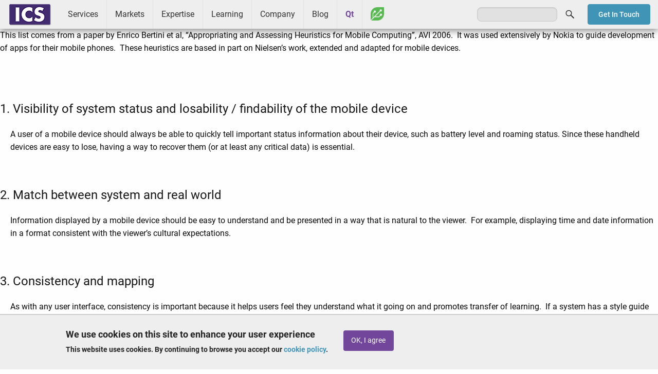

--- FILE ---
content_type: text/html; charset=UTF-8
request_url: https://www.ics.com/uxd/resources/mobile-computing
body_size: 8158
content:
<!DOCTYPE html>
<html lang="en" dir="ltr" prefix="og: https://ogp.me/ns#" class="no-js">
  <head>
		<!-- Google Tag Manager -->
		<script>
			(function (w, d, s, l, i) {
w[l] = w[l] || [];
w[l].push({'gtm.start': new Date().getTime(), event: 'gtm.js'});
var f = d.getElementsByTagName(s)[0],
j = d.createElement(s),
dl = l != 'dataLayer' ? '&l=' + l : '';
j.async = true;
j.src = 'https://www.googletagmanager.com/gtm.js?id=' + i + dl;
f.parentNode.insertBefore(j, f);
})(window, document, 'script', 'dataLayer', 'GTM-ZJH6');
		</script>
		<!-- End Google Tag Manager -->
    <meta charset="utf-8" />
<meta name="description" content="Integrated Computer Solutions" />
<link rel="shortlink" href="https://www.ics.com/uxd/resources/mobile-computing" />
<link rel="canonical" href="https://www.ics.com/uxd/resources/mobile-computing" />
<meta property="og:site_name" content="ICS - Integrated Computer Solutions" />
<meta property="og:type" content="Article" />
<meta property="og:url" content="https://www.ics.com/uxd/resources/mobile-computing" />
<meta property="og:title" content="UXD RESOURCES &gt; Mobile Computing Heuristics" />
<meta property="og:description" content="Integrated Computer Solutions" />
<meta name="twitter:card" content="summary" />
<meta name="twitter:description" content="Integrated Computer Solutions" />
<meta name="twitter:title" content="UXD RESOURCES &gt; Mobile Computing Heuristics" />
<meta name="Generator" content="Drupal 10 (https://www.drupal.org)" />
<meta name="MobileOptimized" content="width" />
<meta name="HandheldFriendly" content="true" />
<meta name="viewport" content="width=device-width, initial-scale=1.0" />
<style>div#sliding-popup, div#sliding-popup .eu-cookie-withdraw-banner, .eu-cookie-withdraw-tab {background: #EEEEEE} div#sliding-popup.eu-cookie-withdraw-wrapper { background: transparent; } #sliding-popup h1, #sliding-popup h2, #sliding-popup h3, #sliding-popup p, #sliding-popup label, #sliding-popup div, .eu-cookie-compliance-more-button, .eu-cookie-compliance-secondary-button, .eu-cookie-withdraw-tab { color: #222222;} .eu-cookie-withdraw-tab { border-color: #222222;}</style>
<script type="application/ld+json">{
    "@context": "https://schema.org",
    "@graph": [
        {
            "@type": "WebPage",
            "@id": "https://www.ics.com/uxd/resources/mobile-computing",
            "publisher": {
                "@type": "Organization",
                "@id": "https://www.ics.com/",
                "name": "Integrated Computer Solutions (ICS)",
                "sameAs": [
                    "https://www.facebook.com/InCoSo/",
                    "https://twitter.com/icsonqt",
                    "https://www.linkedin.com/company/integrated-computer-solutions-inc./",
                    "https://www.youtube.com/channel/UCivzQ5ctyzeWNhGtc--7TbA"
                ],
                "logo": {
                    "@type": "ImageObject",
                    "url": "https://www.ics.com/sites/default/files/images/ics-amp-logo.png",
                    "width": "107",
                    "height": "60"
                }
            }
        }
    ]
}</script>
<meta http-equiv="ImageToolbar" content="false" />
<link rel="icon" href="/sites/default/files/favicon.ico" type="image/vnd.microsoft.icon" />
<script>window.a2a_config=window.a2a_config||{};a2a_config.callbacks=[];a2a_config.overlays=[];a2a_config.templates={};</script>
<style>a.a2a_dd.addtoany_share {
    display: none;
}</style>

    <title>UXD RESOURCES &gt; Mobile Computing Heuristics | ICS</title>
    <link rel="stylesheet" media="all" href="/sites/default/files/css/css_o6pmcmISo9q44IDRzk8Lw58k0HZ6q05TbVZxAOHcQO4.css?delta=0&amp;language=en&amp;theme=ics_f&amp;include=eJxti0EOwCAIBD9k6pMMCjSmFhrBg319PXjsaSaTXUB0BZkRthzcVTzQSEX1qrRwP62CFIp_MSExjOahFksceZ1t-9k0Qws2zemOGYzCO3pOrEMQvKrsyQe4hjRB" />
<link rel="stylesheet" media="all" href="/sites/default/files/css/css_qRdV6pMx-onWoWseoa9gYuurSQaCaEIPiVw_x0QY7rM.css?delta=1&amp;language=en&amp;theme=ics_f&amp;include=eJxti0EOwCAIBD9k6pMMCjSmFhrBg319PXjsaSaTXUB0BZkRthzcVTzQSEX1qrRwP62CFIp_MSExjOahFksceZ1t-9k0Qws2zemOGYzCO3pOrEMQvKrsyQe4hjRB" />

    
  </head>
  <body class="lang-en section-uxd node-1704 path-node node--type-page page-node-type-page">
					<!-- Google Tag Manager (noscript) -->
					<noscript>
						<iframe src="https://www.googletagmanager.com/ns.html?id=GTM-ZJH6" height="0" width="0" style="display:none;visibility:hidden"></iframe>
					</noscript>
					<!-- End Google Tag Manager (noscript) -->
  <a href="#main-content" class="show-on-focus skip-link">
    Skip to main content
  </a>
  
    <div class="dialog-off-canvas-main-canvas" data-off-canvas-main-canvas>
    
<div class="off-canvas-wrapper">
    <div class="inner-wrap off-canvas-wrapper-inner" id="inner-wrap" data-off-canvas-wrapper>
        <aside id="left-off-canvas-menu" class="off-canvas left-off-canvas-menu position-left" role="complementary" data-off-canvas>
    
</aside>

<aside id="right-off-canvas-menu" class="off-canvas right-off-canvas-menu position-right" role="complementary" data-off-canvas>
    
</aside>
        <div class="off-canvas-content" data-off-canvas-content>

            
<header role="banner" aria-label="Site header">
                <nav role="navigation" aria-labelledby="block-mainmenu-menu" id="block-mainmenu" class="block-mainmenu">
            
  <h2 class="block-title visually-hidden" id="block-mainmenu-menu">Main menu</h2>
  

        

    <div id="top-bar-sticky-container" data-sticky-container>
      <div  class="sticky" data-sticky data-top-anchor="top-bar-sticky-container" data-btm-anchor="main:bottom" data-margin-top="0" data-margin-bottom="0" data-options="stickyOn:small">
      <div class="title-bar" data-responsive-toggle="main-menu" data-hide-for="large">
      <div class="title-bar-left">
        <div class="logo">
          <a href="/">ICS</a>
        </div>
      </div>
      <div class="title-bar-right">
        <button class="menu-icon" type="button" data-toggle></button>
        <div class="title-bar-title">Menu</div>
      </div>
      </div>
      <nav class="top-bar" id="main-menu" role="navigation">
        <div class="top-bar-left">
                  <div class="logo show-for-large">
          <a href="/">ICS</a>
        </div>
                                <ul class="menu vertical large-horizontal" data-back-button="&lt;li class=&quot;js-drilldown-back&quot;&gt;&lt;a&gt;Back&lt;/a&gt;&lt;/li&gt;" data-responsive-menu="drilldown large-dropdown">
                                        <li class="has-submenu menu-item--expanded services">
        <a href="/services" data-drupal-link-system-path="node/3680">Services</a>
                                          <ul class="submenu menu vertical" data-submenu>
                                        <li class="user-experience-ux-design">
        <a href="/uxd" data-drupal-link-system-path="node/4372">User Experience (UX) Design</a>
              </li>
                              <li class="software-development">
        <a href="/services/software-development" data-drupal-link-system-path="node/4378">Software Development</a>
              </li>
                              <li class="platform-services">
        <a href="/services/platform-development-services" data-drupal-link-system-path="node/3951">Platform Services</a>
              </li>
                              <li class="device-cybersecurity">
        <a href="/services/device-cybersecurity" data-drupal-link-system-path="node/4370">Device Cybersecurity</a>
              </li>
                              <li class="software-testing-services">
        <a href="/services/software-testing-services" data-drupal-link-system-path="node/4763">Software Testing Services</a>
              </li>
                              <li class="cloud-and-web-services">
        <a href="/services/cloud" data-drupal-link-system-path="node/4376">Cloud and Web Services</a>
              </li>
                              <li class="interactive-experiences">
        <a href="/services/interactive" data-drupal-link-system-path="node/3645">Interactive Experiences</a>
              </li>
        </ul>
  
              </li>
                              <li class="has-submenu menu-item--expanded markets">
        <a href="/markets" data-drupal-link-system-path="node/2948">Markets</a>
                                          <ul class="submenu menu vertical" data-submenu>
                                        <li class="medical-and-life-sciences">
        <a href="/markets/medical-life-sciences" data-drupal-link-system-path="node/3642">Medical and Life Sciences</a>
              </li>
                              <li class="transportation-and-ivi">
        <a href="/markets/transportation-ivi" data-drupal-link-system-path="node/3648">Transportation and IVI</a>
              </li>
                              <li class="industrial-controls-and-iot">
        <a href="/markets/industrial-controls" data-drupal-link-system-path="node/3643">Industrial Controls and IoT</a>
              </li>
                              <li class="consumer-and-commercial">
        <a href="/markets/consumer-commercial" data-drupal-link-system-path="node/3638">Consumer and Commercial</a>
              </li>
                              <li class="aerospace-and-defense">
        <a href="/markets/aerospace-and-defense" data-drupal-link-system-path="node/3641">Aerospace and Defense</a>
              </li>
        </ul>
  
              </li>
                              <li class="has-submenu menu-item--expanded expertise">
        <a href="/expertise" data-drupal-link-system-path="node/2951">Expertise</a>
                                          <ul class="submenu menu vertical" data-submenu>
                                        <li class="technologies">
        <a href="/technologies" data-drupal-link-system-path="node/4044">Technologies</a>
              </li>
                              <li class="capabilities">
        <a href="/capabilities" data-drupal-link-system-path="node/4042">Capabilities</a>
              </li>
                              <li class="process">
        <a href="/process" data-drupal-link-system-path="node/4043">Process</a>
              </li>
        </ul>
  
              </li>
                              <li class="has-submenu menu-item--expanded learning">
        <a href="/learning/ics-learning-center" data-drupal-link-system-path="node/4120">Learning</a>
                                          <ul class="submenu menu vertical" data-submenu>
                                        <li class="qt-training">
        <a href="/learning/training" data-drupal-link-system-path="node/4122">Qt Training</a>
              </li>
                              <li class="qt-coaching">
        <a href="/learning/qt-coaching" data-drupal-link-system-path="node/4123">Qt Coaching</a>
              </li>
                              <li class="webinars">
        <a href="/learning/webinars" title="Webinars presented by ICS" data-drupal-link-system-path="node/4124">Webinars</a>
              </li>
                              <li class="resources">
        <a href="/learning/resources" data-drupal-link-system-path="node/4128">Resources</a>
              </li>
        </ul>
  
              </li>
                              <li class="has-submenu menu-item--expanded company">
        <a href="/company" data-drupal-link-system-path="node/4423">Company</a>
                                          <ul class="submenu menu vertical" data-submenu>
                                        <li class="about">
        <a href="/company/about" data-drupal-link-system-path="node/3646">About</a>
              </li>
                              <li class="success">
        <a href="/company/success" data-drupal-link-system-path="node/3620">Success</a>
              </li>
                              <li class="news">
        <a href="/company/news" data-drupal-link-system-path="node/4149">News</a>
              </li>
                              <li class="events">
        <a href="/company/events" data-drupal-link-system-path="node/4148">Events</a>
              </li>
                              <li class="partners">
        <a href="/company/partners" data-drupal-link-system-path="node/4146">Partners</a>
              </li>
                              <li class="careers">
        <a href="/careers" data-drupal-link-system-path="node/4246">Careers</a>
              </li>
                              <li class="contact">
        <a href="/company/contact" data-drupal-link-system-path="node/4147">Contact</a>
              </li>
        </ul>
  
              </li>
                              <li class="blog">
        <a href="/blog" data-drupal-link-system-path="blog">Blog</a>
              </li>
                              <li class="qt">
        <a href="/qt" data-drupal-link-system-path="node/3756">Qt</a>
              </li>
                              <li class="greenhouse">
        <a href="/greenhouse" data-drupal-link-system-path="node/4092">Greenhouse</a>
              </li>
        </ul>
  
        </div>
        <div class="top-bar-right">
                      <ul class="right"><li class="has-form"><form class="search-block-form" data-drupal-selector="search-block-form" action="/search/node" method="get" id="search-block-form" accept-charset="UTF-8">
  <div class="js-form-item form-item js-form-type-search form-item-keys js-form-item-keys form-no-label">
      <label for="edit-keys" class="show-for-sr">Search</label>
        <input title="Enter the terms you wish to search for." data-drupal-selector="edit-keys" type="search" id="edit-keys" name="keys" value="" size="15" maxlength="128" class="form-search" />

        </div>
<div data-drupal-selector="edit-actions" class="form-actions js-form-wrapper form-wrapper" id="edit-actions"><input class="success button radius js-form-submit form-submit" data-drupal-selector="edit-submit" type="submit" id="edit-submit" value="Search" />
</div>

</form>
</ul></li>
                              <div id="contact-button">
              <a href="/company/contact" class="btn radius blue sml">Get In Touch</a>
          </div>
        </div>
      </nav>
    </div>
    </div>
  

  </nav>


    </header>

<div class="row">
            </div>
            
            
            <main id="main" class="l-main" role="main">
                <!-- .l-main region -->
                <a id="main-content"></a>
                  <div>
    <div data-drupal-messages-fallback class="hidden"></div><section id="block-mainpagecontent" class="block-mainpagecontent">
  
  
    

  
          <article id="node-1704"  data-history-node-id="1704">

  
    

  
    <div class="view-mode-full">
    <div class="body field field-node--body field-name-body field-type-text-with-summary field-label-hidden">
    <div class="field-items">
          <div class="field-item"><p>This list comes from a paper by Enrico Bertini et al, “Appropriating and Assessing Heuristics for Mobile Computing”, AVI 2006. &nbsp;It was used extensively by Nokia to guide development of apps for their mobile phones. &nbsp;These heuristics are based in part on Nielsen’s work, extended and adapted for mobile devices.</p>

<p>&nbsp;</p>

<h2><span style="font-size:24px;">​1.&nbsp;Visibility of system status and losability / findability of the mobile device</span></h2>

<ul style="list-style-type:none">
	<li>A user of a mobile device should always be able to quickly tell important status information about their device, such as battery level and roaming status. Since these handheld devices are easy to lose, having a way to recover them (or at least any critical data) is essential.<br />
	&nbsp;</li>
</ul>

<h2><span style="font-size:24px;">2. Match between system and real world</span></h2>

<ul style="list-style-type:none">
	<li>Information displayed by a mobile device should be easy to understand and be presented in a way that is natural to the viewer. &nbsp;For example, displaying time and date information in a format consistent with the viewer’s cultural expectations.<br />
	&nbsp;</li>
</ul>

<h2><span style="font-size:24px;">3. Consistency and mapping</span></h2>

<ul style="list-style-type:none">
	<li>As with any user interface, consistency is important because it helps users feel they understand what it going on and promotes transfer of learning. &nbsp;If a system has a style guide (all the major commercial ones do), it should be followed.<br />
	&nbsp;</li>
</ul>

<h2><span style="font-size:24px;">4. Good ergonomics and minimalist design</span></h2>

<ul style="list-style-type:none">
	<li>If mobile applications are intended to be used one-handed, proper control placement goes a long way to facilitate this. &nbsp;Screen real estate is precious on these small devices and should be treated accordingly. &nbsp;Dialog boxes should be used sparingly; avoid forcing a user to make unnecessary interactions.<br />
	&nbsp;</li>
</ul>

<h2><span style="font-size:24px;">5. Ease of input, screen readability and glanceability</span></h2>

<ul style="list-style-type:none">
	<li>Entering data should be made as easy as possible, favoring selection over free text entry whenever possible. &nbsp;Information should be readable under a variety of environmental conditions. &nbsp;Ideally, a user can quickly glance at the screen to get the information they require.<br />
	&nbsp;</li>
</ul>

<h2><span style="font-size:24px;">6. Flexibility, efficiency of use and personalization</span></h2>

<ul style="list-style-type:none">
	<li>These devices tend to be highly personal, so personalization of them is highly desirable. &nbsp;Dynamically configuring certain aspects in response to situational conditions, such as light levels, is also a good practice.<br />
	&nbsp;</li>
</ul>

<h2><span style="font-size:24px;">7. Aesthetics, privacy and social conventions</span></h2>

<ul style="list-style-type:none">
	<li>These devices are very personal, but are also frequently used in highly social settings. &nbsp;Aesthetics may play a factor in any emotional design aspects, and certain things may be desired to be kept private. &nbsp;Well designed systems are respectful of social conventions, such as quickly being able to silence a noisy device.<br />
	&nbsp;</li>
</ul>

<h2><span style="font-size:24px;">8. Realistic error management</span></h2>

<ul style="list-style-type:none">
	<li>There are always errors in any system, whether caused by people making mistakes or systemic problems like a network going down. &nbsp;All software should be designed to help prevent user errors whenever possible. &nbsp;When error conditions have to be reported, the messages should be understandable by the person reading it, relevant to them, and constructive.<br />
	&nbsp;</li>
</ul>
</div>
      </div>
</div>

  </div>

  
  
</article>

    
    
  </section>

  </div>

            </main>

                <section id="footer-banner">
        <div class="row">
                    <section id="block-uxdcontactfooter-2" class="block-uxdcontactfooter-2">
  
  
    

  
          <div class="body field field-block-content--body field-name-body field-type-text-with-summary field-label-hidden">
    <div class="field-items">
          <div class="field-item"><p>Have a project in mind?&nbsp;<a href="/uxd/contact"><span class="button radius small purple-button">Contact Us</span></a></p>
</div>
      </div>
</div>

    
    
  </section>


        </div>
    </section>
 <footer id="footer">
   <div class="row">
     <div class="small-12 medium-9 columns">
         <div>
    <section id="block-footersocial" class="social-nav block-footersocial">
  
  
    

  
          <div class="body field field-block-content--body field-name-body field-type-text-with-summary field-label-hidden">
    <div class="field-items">
          <div class="field-item"><ul><li><a href="https://www.facebook.com/InCoSo/" target="_blank"><em><i class="fi-social-facebook">&nbsp;</i></em></a></li><li><a href="https://twitter.com/icsonqt" target="_blank"><img class="x" style="display:block;height:22px;margin-top:4px;" src="/sites/default/files/images/icon-social-x.png" alt="X" width="32" height="32" loading="lazy"></a></li><li><a href="https://www.linkedin.com/company/integrated-computer-solutions-inc." target="_blank"><em><i class="fi-social-linkedin">&nbsp;</i></em></a></li><li><a href="https://www.youtube.com/channel/UCivzQ5ctyzeWNhGtc--7TbA" target="_blank"><em><i class="fi-social-youtube">&nbsp;</i></em></a></li></ul></div>
      </div>
</div>

    
    
  </section>
<nav role="navigation" aria-labelledby="block-footermenu-menu" id="block-footermenu" class="footer-nav block-footermenu">
            
  <h2 class="block-title visually-hidden" id="block-footermenu-menu">Footer menu</h2>
  

        
              <ul class="menu">
              <li>
        <a href="/company/contact" data-drupal-link-system-path="node/4147">Contact Us</a>
              </li>
          <li>
        <a href="/user/login" data-drupal-link-system-path="user/login">Log In</a>
              </li>
          <li>
        <a href="/privacy-policy" data-drupal-link-system-path="node/2676">Privacy Policy</a>
              </li>
          <li>
        <a href="/cookie-policy" data-drupal-link-system-path="node/3533">Cookie Policy</a>
              </li>
          <li>
        <a href="/terms-of-service" data-drupal-link-system-path="node/104">Terms of Service</a>
              </li>
          <li>
        <a href="/site-map" data-drupal-link-system-path="node/1764">Site Map</a>
              </li>
          <li>
        <a href="/trademarks" data-drupal-link-system-path="node/1762">Trademarks</a>
              </li>
          <li>
        <a href="http://en.wikipedia.org/wiki/ICS">Other ICSs</a>
              </li>
        </ul>
  


  </nav>
<section id="block-copyright" class="copyright-label block-copyright">
  
  
    

  
          <div class="body field field-block-content--body field-name-body field-type-text-with-summary field-label-hidden">
    <div class="field-items">
          <div class="field-item"><p>© 1999-2026 Integrated Computer Solutions, Inc.</p></div>
      </div>
</div>

    
    
  </section>

  </div>

     </div>
     <div class="small-12 medium-3 columns medium-text-center">
         <div>
    <section id="block-footerpartners" class="block-footerpartners">
  
  
    

  
          <div class="body field field-block-content--body field-name-body field-type-text-with-summary field-label-hidden">
    <div class="field-items">
          <div class="field-item"><p><a href="/qt"><img alt="Qt Service Partner" data-entity-type data-entity-uuid height="33" src="/sites/default/files/images/logo-qt-service-partner.png" style="width: 70%;" width="189" loading="lazy"></a><br>
<a href="https://www.bostonux.com" target="_blank"><img alt="Boston UX" data-entity-type data-entity-uuid height="85" src="/sites/default/files/images/BostonUX_Logo_KO.svg" style="width: 85%;" width="229" loading="lazy"></a><br>
<a href="https://motif.ics.com" target="_blank"><img alt="Motif" data-entity-type data-entity-uuid height="28" src="/sites/default/files/images/motif-icon-2.png" style="width: 67%;" width="180" loading="lazy"></a></p>
</div>
      </div>
</div>

    
    
  </section>
<section id="block-linkedinjscode" class="block-linkedinjscode">
  
  
    

  
          <div class="body field field-block-content--body field-name-body field-type-text-with-summary field-label-hidden">
    <div class="field-items">
          <div class="field-item">	
<script type="text/javascript"> _linkedin_data_partner_id = "76168"; </script><script type="text/javascript"> (function(){var s = document.getElementsByTagName("script")[0]; var b = document.createElement("script"); b.type = "text/javascript";b.async = true; b.src = "https://snap.licdn.com/li.lms-analytics/insight.min.js"; s.parentNode.insertBefore(b, s);})(); </script> <noscript> <img height="1" width="1" style="display:none;" alt src="https://dc.ads.linkedin.com/collect/?pid=76168&amp;fmt=gif" loading="lazy"> </noscript></div>
      </div>
</div>

    
    
  </section>

  </div>

     </div>
   </div>
 </footer>

        </div>
    </div>
</div>

  </div>

  
  <script type="application/json" data-drupal-selector="drupal-settings-json">{"path":{"baseUrl":"\/","pathPrefix":"","currentPath":"node\/1704","currentPathIsAdmin":false,"isFront":false,"currentLanguage":"en"},"pluralDelimiter":"\u0003","suppressDeprecationErrors":true,"eu_cookie_compliance":{"cookie_policy_version":"1.0.0","popup_enabled":true,"popup_agreed_enabled":false,"popup_hide_agreed":false,"popup_clicking_confirmation":false,"popup_scrolling_confirmation":false,"popup_html_info":"\u003Cdiv aria-labelledby=\u0022popup-text\u0022  class=\u0022eu-cookie-compliance-banner eu-cookie-compliance-banner-info eu-cookie-compliance-banner--opt-in\u0022\u003E\n  \u003Cdiv class=\u0022popup-content info eu-cookie-compliance-content\u0022\u003E\n        \u003Cdiv id=\u0022popup-text\u0022 class=\u0022eu-cookie-compliance-message\u0022 role=\u0022document\u0022\u003E\n      \u003Ch2\u003EWe use cookies on this site to enhance your user experience\u003C\/h2\u003E\u003Cp\u003EThis website uses cookies. By continuing to browse you accept our \u003Ca href=\u0022\/cookie-policy\u0022\u003Ecookie policy\u003C\/a\u003E.\u003C\/p\u003E\n              \u003Cbutton type=\u0022button\u0022 class=\u0022find-more-button eu-cookie-compliance-more-button\u0022\u003EGive me more info\u003C\/button\u003E\n          \u003C\/div\u003E\n\n    \n    \u003Cdiv id=\u0022popup-buttons\u0022 class=\u0022eu-cookie-compliance-buttons\u0022\u003E\n            \u003Cbutton type=\u0022button\u0022 class=\u0022agree-button eu-cookie-compliance-secondary-button\u0022\u003EOK, I agree\u003C\/button\u003E\n              \u003Cbutton type=\u0022button\u0022 class=\u0022decline-button eu-cookie-compliance-default-button\u0022\u003ENo, thanks\u003C\/button\u003E\n          \u003C\/div\u003E\n  \u003C\/div\u003E\n\u003C\/div\u003E","use_mobile_message":false,"mobile_popup_html_info":"\u003Cdiv aria-labelledby=\u0022popup-text\u0022  class=\u0022eu-cookie-compliance-banner eu-cookie-compliance-banner-info eu-cookie-compliance-banner--opt-in\u0022\u003E\n  \u003Cdiv class=\u0022popup-content info eu-cookie-compliance-content\u0022\u003E\n        \u003Cdiv id=\u0022popup-text\u0022 class=\u0022eu-cookie-compliance-message\u0022 role=\u0022document\u0022\u003E\n      \n              \u003Cbutton type=\u0022button\u0022 class=\u0022find-more-button eu-cookie-compliance-more-button\u0022\u003EGive me more info\u003C\/button\u003E\n          \u003C\/div\u003E\n\n    \n    \u003Cdiv id=\u0022popup-buttons\u0022 class=\u0022eu-cookie-compliance-buttons\u0022\u003E\n            \u003Cbutton type=\u0022button\u0022 class=\u0022agree-button eu-cookie-compliance-secondary-button\u0022\u003EOK, I agree\u003C\/button\u003E\n              \u003Cbutton type=\u0022button\u0022 class=\u0022decline-button eu-cookie-compliance-default-button\u0022\u003ENo, thanks\u003C\/button\u003E\n          \u003C\/div\u003E\n  \u003C\/div\u003E\n\u003C\/div\u003E","mobile_breakpoint":768,"popup_html_agreed":false,"popup_use_bare_css":false,"popup_height":"auto","popup_width":"100%","popup_delay":1000,"popup_link":"\/cookie-policy","popup_link_new_window":true,"popup_position":false,"fixed_top_position":true,"popup_language":"en","store_consent":false,"better_support_for_screen_readers":true,"cookie_name":"","reload_page":false,"domain":"","domain_all_sites":false,"popup_eu_only":false,"popup_eu_only_js":false,"cookie_lifetime":100,"cookie_session":0,"set_cookie_session_zero_on_disagree":0,"disagree_do_not_show_popup":false,"method":"opt_in","automatic_cookies_removal":true,"allowed_cookies":"","withdraw_markup":"\u003Cbutton type=\u0022button\u0022 class=\u0022eu-cookie-withdraw-tab\u0022\u003EPrivacy settings\u003C\/button\u003E\n\u003Cdiv aria-labelledby=\u0022popup-text\u0022 class=\u0022eu-cookie-withdraw-banner\u0022\u003E\n  \u003Cdiv class=\u0022popup-content info eu-cookie-compliance-content\u0022\u003E\n    \u003Cdiv id=\u0022popup-text\u0022 class=\u0022eu-cookie-compliance-message\u0022 role=\u0022document\u0022\u003E\n      \u003Ch2\u003EWe use cookies on this site to enhance your user experience\u003C\/h2\u003E\u003Cp\u003EYou have given your consent for us to set cookies.\u003C\/p\u003E\n    \u003C\/div\u003E\n    \u003Cdiv id=\u0022popup-buttons\u0022 class=\u0022eu-cookie-compliance-buttons\u0022\u003E\n      \u003Cbutton type=\u0022button\u0022 class=\u0022eu-cookie-withdraw-button \u0022\u003EWithdraw consent\u003C\/button\u003E\n    \u003C\/div\u003E\n  \u003C\/div\u003E\n\u003C\/div\u003E","withdraw_enabled":false,"reload_options":0,"reload_routes_list":"","withdraw_button_on_info_popup":false,"cookie_categories":[],"cookie_categories_details":[],"enable_save_preferences_button":true,"cookie_value_disagreed":"0","cookie_value_agreed_show_thank_you":"1","cookie_value_agreed":"2","containing_element":"body","settings_tab_enabled":false,"olivero_primary_button_classes":"","olivero_secondary_button_classes":"","close_button_action":"close_banner","open_by_default":true,"modules_allow_popup":true,"hide_the_banner":false,"geoip_match":true,"unverified_scripts":[]},"ajaxTrustedUrl":{"\/search\/node":true},"user":{"uid":0,"permissionsHash":"b7e1d3708d93ed93752615d0d184447a768cb61d9bc25c6bef296bf10cb27505"}}</script>
<script src="/sites/default/files/js/js__pDdMQ5-gR1hkoy0BPl4p_vKfYuolxlOpebJt4oRbco.js?scope=footer&amp;delta=0&amp;language=en&amp;theme=ics_f&amp;include=eJxtyEEOgCAMBdELETkSKRRMI_YTbBd6el2wdDWTR8wG0jvSmq1NqIXqqQCH1C_n6EJaavzDIOVKLe4dmXp4fObU4MpkAl38AvLRJ9k"></script>
<script src="https://static.addtoany.com/menu/page.js" defer></script>
<script src="/sites/default/files/js/js_yX8bhcStq_WRjDbxT7vElHn7Uj9f30qXNmjNIrreyUo.js?scope=footer&amp;delta=2&amp;language=en&amp;theme=ics_f&amp;include=eJxtyEEOgCAMBdELETkSKRRMI_YTbBd6el2wdDWTR8wG0jvSmq1NqIXqqQCH1C_n6EJaavzDIOVKLe4dmXp4fObU4MpkAl38AvLRJ9k"></script>

						<script type="text/javascript">
							_linkedin_partner_id = "76168";
window._linkedin_data_partner_ids = window._linkedin_data_partner_ids || [];
window._linkedin_data_partner_ids.push(_linkedin_partner_id);
						</script>
						<script type="text/javascript">
							(function () {
var s = document.getElementsByTagName("script")[0];
var b = document.createElement("script");
b.type = "text/javascript";
b.async = true;
b.src = "https://snap.licdn.com/li.lms-analytics/insight.min.js";
s.parentNode.insertBefore(b, s);
})();
						</script>
						<noscript>
							<img height="1" width="1" style="display:none;" alt="" src="https://px.ads.linkedin.com/collect/?pid=76168&fmt=gif"/>
						</noscript>

						<!-- Start of HubSpot Embed Code -->
						<script type="text/javascript" id="hs-script-loader" async defer src="//js.hs-scripts.com/21001159.js"></script>
						<!-- End of HubSpot Embed Code -->
  </body>
</html>
